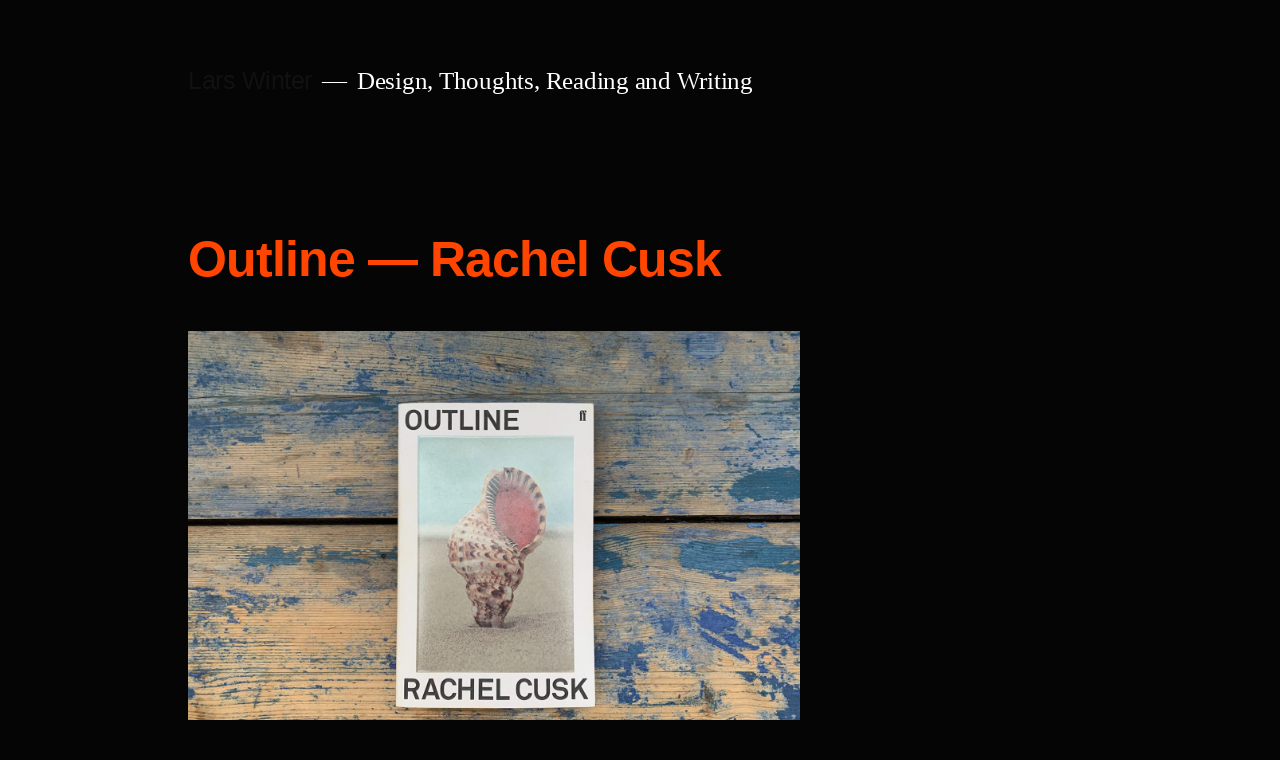

--- FILE ---
content_type: text/html; charset=UTF-8
request_url: https://blog.larswinter.me/
body_size: 14502
content:
<!doctype html>
<html lang="en-US">
<head>
	<meta charset="UTF-8" />
	<meta name="viewport" content="width=device-width, initial-scale=1" />
	<link rel="profile" href="https://gmpg.org/xfn/11" />
	<title>Lars Winter &#8211; Design, Thoughts, Reading and Writing</title>
<script>window.koko_analytics = {"url":"https:\/\/blog.larswinter.me\/wordpress\/koko-analytics-collect.php","post_id":0,"use_cookie":0,"cookie_path":"\/","dnt":true};</script><meta name='robots' content='max-image-preview:large' />
<link rel="alternate" type="application/rss+xml" title="Lars Winter &raquo; Feed" href="https://blog.larswinter.me/feed/" />
<link rel="alternate" type="application/rss+xml" title="Lars Winter &raquo; Comments Feed" href="https://blog.larswinter.me/comments/feed/" />
<script>
window._wpemojiSettings = {"baseUrl":"https:\/\/s.w.org\/images\/core\/emoji\/14.0.0\/72x72\/","ext":".png","svgUrl":"https:\/\/s.w.org\/images\/core\/emoji\/14.0.0\/svg\/","svgExt":".svg","source":{"concatemoji":"https:\/\/blog.larswinter.me\/wordpress\/wp-includes\/js\/wp-emoji-release.min.js?ver=6.1.9"}};
/*! This file is auto-generated */
!function(e,a,t){var n,r,o,i=a.createElement("canvas"),p=i.getContext&&i.getContext("2d");function s(e,t){var a=String.fromCharCode,e=(p.clearRect(0,0,i.width,i.height),p.fillText(a.apply(this,e),0,0),i.toDataURL());return p.clearRect(0,0,i.width,i.height),p.fillText(a.apply(this,t),0,0),e===i.toDataURL()}function c(e){var t=a.createElement("script");t.src=e,t.defer=t.type="text/javascript",a.getElementsByTagName("head")[0].appendChild(t)}for(o=Array("flag","emoji"),t.supports={everything:!0,everythingExceptFlag:!0},r=0;r<o.length;r++)t.supports[o[r]]=function(e){if(p&&p.fillText)switch(p.textBaseline="top",p.font="600 32px Arial",e){case"flag":return s([127987,65039,8205,9895,65039],[127987,65039,8203,9895,65039])?!1:!s([55356,56826,55356,56819],[55356,56826,8203,55356,56819])&&!s([55356,57332,56128,56423,56128,56418,56128,56421,56128,56430,56128,56423,56128,56447],[55356,57332,8203,56128,56423,8203,56128,56418,8203,56128,56421,8203,56128,56430,8203,56128,56423,8203,56128,56447]);case"emoji":return!s([129777,127995,8205,129778,127999],[129777,127995,8203,129778,127999])}return!1}(o[r]),t.supports.everything=t.supports.everything&&t.supports[o[r]],"flag"!==o[r]&&(t.supports.everythingExceptFlag=t.supports.everythingExceptFlag&&t.supports[o[r]]);t.supports.everythingExceptFlag=t.supports.everythingExceptFlag&&!t.supports.flag,t.DOMReady=!1,t.readyCallback=function(){t.DOMReady=!0},t.supports.everything||(n=function(){t.readyCallback()},a.addEventListener?(a.addEventListener("DOMContentLoaded",n,!1),e.addEventListener("load",n,!1)):(e.attachEvent("onload",n),a.attachEvent("onreadystatechange",function(){"complete"===a.readyState&&t.readyCallback()})),(e=t.source||{}).concatemoji?c(e.concatemoji):e.wpemoji&&e.twemoji&&(c(e.twemoji),c(e.wpemoji)))}(window,document,window._wpemojiSettings);
</script>
<style>
img.wp-smiley,
img.emoji {
	display: inline !important;
	border: none !important;
	box-shadow: none !important;
	height: 1em !important;
	width: 1em !important;
	margin: 0 0.07em !important;
	vertical-align: -0.1em !important;
	background: none !important;
	padding: 0 !important;
}
</style>
	<link rel='stylesheet' id='wp-block-library-css' href='https://blog.larswinter.me/wordpress/wp-includes/css/dist/block-library/style.min.css?ver=6.1.9' media='all' />
<style id='wp-block-library-theme-inline-css'>
.wp-block-audio figcaption{color:#555;font-size:13px;text-align:center}.is-dark-theme .wp-block-audio figcaption{color:hsla(0,0%,100%,.65)}.wp-block-audio{margin:0 0 1em}.wp-block-code{border:1px solid #ccc;border-radius:4px;font-family:Menlo,Consolas,monaco,monospace;padding:.8em 1em}.wp-block-embed figcaption{color:#555;font-size:13px;text-align:center}.is-dark-theme .wp-block-embed figcaption{color:hsla(0,0%,100%,.65)}.wp-block-embed{margin:0 0 1em}.blocks-gallery-caption{color:#555;font-size:13px;text-align:center}.is-dark-theme .blocks-gallery-caption{color:hsla(0,0%,100%,.65)}.wp-block-image figcaption{color:#555;font-size:13px;text-align:center}.is-dark-theme .wp-block-image figcaption{color:hsla(0,0%,100%,.65)}.wp-block-image{margin:0 0 1em}.wp-block-pullquote{border-top:4px solid;border-bottom:4px solid;margin-bottom:1.75em;color:currentColor}.wp-block-pullquote__citation,.wp-block-pullquote cite,.wp-block-pullquote footer{color:currentColor;text-transform:uppercase;font-size:.8125em;font-style:normal}.wp-block-quote{border-left:.25em solid;margin:0 0 1.75em;padding-left:1em}.wp-block-quote cite,.wp-block-quote footer{color:currentColor;font-size:.8125em;position:relative;font-style:normal}.wp-block-quote.has-text-align-right{border-left:none;border-right:.25em solid;padding-left:0;padding-right:1em}.wp-block-quote.has-text-align-center{border:none;padding-left:0}.wp-block-quote.is-large,.wp-block-quote.is-style-large,.wp-block-quote.is-style-plain{border:none}.wp-block-search .wp-block-search__label{font-weight:700}.wp-block-search__button{border:1px solid #ccc;padding:.375em .625em}:where(.wp-block-group.has-background){padding:1.25em 2.375em}.wp-block-separator.has-css-opacity{opacity:.4}.wp-block-separator{border:none;border-bottom:2px solid;margin-left:auto;margin-right:auto}.wp-block-separator.has-alpha-channel-opacity{opacity:1}.wp-block-separator:not(.is-style-wide):not(.is-style-dots){width:100px}.wp-block-separator.has-background:not(.is-style-dots){border-bottom:none;height:1px}.wp-block-separator.has-background:not(.is-style-wide):not(.is-style-dots){height:2px}.wp-block-table{margin:"0 0 1em 0"}.wp-block-table thead{border-bottom:3px solid}.wp-block-table tfoot{border-top:3px solid}.wp-block-table td,.wp-block-table th{word-break:normal}.wp-block-table figcaption{color:#555;font-size:13px;text-align:center}.is-dark-theme .wp-block-table figcaption{color:hsla(0,0%,100%,.65)}.wp-block-video figcaption{color:#555;font-size:13px;text-align:center}.is-dark-theme .wp-block-video figcaption{color:hsla(0,0%,100%,.65)}.wp-block-video{margin:0 0 1em}.wp-block-template-part.has-background{padding:1.25em 2.375em;margin-top:0;margin-bottom:0}
</style>
<link rel='stylesheet' id='classic-theme-styles-css' href='https://blog.larswinter.me/wordpress/wp-includes/css/classic-themes.min.css?ver=1' media='all' />
<style id='global-styles-inline-css'>
body{--wp--preset--color--black: #000000;--wp--preset--color--cyan-bluish-gray: #abb8c3;--wp--preset--color--white: #FFF;--wp--preset--color--pale-pink: #f78da7;--wp--preset--color--vivid-red: #cf2e2e;--wp--preset--color--luminous-vivid-orange: #ff6900;--wp--preset--color--luminous-vivid-amber: #fcb900;--wp--preset--color--light-green-cyan: #7bdcb5;--wp--preset--color--vivid-green-cyan: #00d084;--wp--preset--color--pale-cyan-blue: #8ed1fc;--wp--preset--color--vivid-cyan-blue: #0693e3;--wp--preset--color--vivid-purple: #9b51e0;--wp--preset--color--primary: #0073a8;--wp--preset--color--secondary: #005075;--wp--preset--color--dark-gray: #111;--wp--preset--color--light-gray: #767676;--wp--preset--gradient--vivid-cyan-blue-to-vivid-purple: linear-gradient(135deg,rgba(6,147,227,1) 0%,rgb(155,81,224) 100%);--wp--preset--gradient--light-green-cyan-to-vivid-green-cyan: linear-gradient(135deg,rgb(122,220,180) 0%,rgb(0,208,130) 100%);--wp--preset--gradient--luminous-vivid-amber-to-luminous-vivid-orange: linear-gradient(135deg,rgba(252,185,0,1) 0%,rgba(255,105,0,1) 100%);--wp--preset--gradient--luminous-vivid-orange-to-vivid-red: linear-gradient(135deg,rgba(255,105,0,1) 0%,rgb(207,46,46) 100%);--wp--preset--gradient--very-light-gray-to-cyan-bluish-gray: linear-gradient(135deg,rgb(238,238,238) 0%,rgb(169,184,195) 100%);--wp--preset--gradient--cool-to-warm-spectrum: linear-gradient(135deg,rgb(74,234,220) 0%,rgb(151,120,209) 20%,rgb(207,42,186) 40%,rgb(238,44,130) 60%,rgb(251,105,98) 80%,rgb(254,248,76) 100%);--wp--preset--gradient--blush-light-purple: linear-gradient(135deg,rgb(255,206,236) 0%,rgb(152,150,240) 100%);--wp--preset--gradient--blush-bordeaux: linear-gradient(135deg,rgb(254,205,165) 0%,rgb(254,45,45) 50%,rgb(107,0,62) 100%);--wp--preset--gradient--luminous-dusk: linear-gradient(135deg,rgb(255,203,112) 0%,rgb(199,81,192) 50%,rgb(65,88,208) 100%);--wp--preset--gradient--pale-ocean: linear-gradient(135deg,rgb(255,245,203) 0%,rgb(182,227,212) 50%,rgb(51,167,181) 100%);--wp--preset--gradient--electric-grass: linear-gradient(135deg,rgb(202,248,128) 0%,rgb(113,206,126) 100%);--wp--preset--gradient--midnight: linear-gradient(135deg,rgb(2,3,129) 0%,rgb(40,116,252) 100%);--wp--preset--duotone--dark-grayscale: url('#wp-duotone-dark-grayscale');--wp--preset--duotone--grayscale: url('#wp-duotone-grayscale');--wp--preset--duotone--purple-yellow: url('#wp-duotone-purple-yellow');--wp--preset--duotone--blue-red: url('#wp-duotone-blue-red');--wp--preset--duotone--midnight: url('#wp-duotone-midnight');--wp--preset--duotone--magenta-yellow: url('#wp-duotone-magenta-yellow');--wp--preset--duotone--purple-green: url('#wp-duotone-purple-green');--wp--preset--duotone--blue-orange: url('#wp-duotone-blue-orange');--wp--preset--font-size--small: 19.5px;--wp--preset--font-size--medium: 20px;--wp--preset--font-size--large: 36.5px;--wp--preset--font-size--x-large: 42px;--wp--preset--font-size--normal: 22px;--wp--preset--font-size--huge: 49.5px;--wp--preset--spacing--20: 0.44rem;--wp--preset--spacing--30: 0.67rem;--wp--preset--spacing--40: 1rem;--wp--preset--spacing--50: 1.5rem;--wp--preset--spacing--60: 2.25rem;--wp--preset--spacing--70: 3.38rem;--wp--preset--spacing--80: 5.06rem;}:where(.is-layout-flex){gap: 0.5em;}body .is-layout-flow > .alignleft{float: left;margin-inline-start: 0;margin-inline-end: 2em;}body .is-layout-flow > .alignright{float: right;margin-inline-start: 2em;margin-inline-end: 0;}body .is-layout-flow > .aligncenter{margin-left: auto !important;margin-right: auto !important;}body .is-layout-constrained > .alignleft{float: left;margin-inline-start: 0;margin-inline-end: 2em;}body .is-layout-constrained > .alignright{float: right;margin-inline-start: 2em;margin-inline-end: 0;}body .is-layout-constrained > .aligncenter{margin-left: auto !important;margin-right: auto !important;}body .is-layout-constrained > :where(:not(.alignleft):not(.alignright):not(.alignfull)){max-width: var(--wp--style--global--content-size);margin-left: auto !important;margin-right: auto !important;}body .is-layout-constrained > .alignwide{max-width: var(--wp--style--global--wide-size);}body .is-layout-flex{display: flex;}body .is-layout-flex{flex-wrap: wrap;align-items: center;}body .is-layout-flex > *{margin: 0;}:where(.wp-block-columns.is-layout-flex){gap: 2em;}.has-black-color{color: var(--wp--preset--color--black) !important;}.has-cyan-bluish-gray-color{color: var(--wp--preset--color--cyan-bluish-gray) !important;}.has-white-color{color: var(--wp--preset--color--white) !important;}.has-pale-pink-color{color: var(--wp--preset--color--pale-pink) !important;}.has-vivid-red-color{color: var(--wp--preset--color--vivid-red) !important;}.has-luminous-vivid-orange-color{color: var(--wp--preset--color--luminous-vivid-orange) !important;}.has-luminous-vivid-amber-color{color: var(--wp--preset--color--luminous-vivid-amber) !important;}.has-light-green-cyan-color{color: var(--wp--preset--color--light-green-cyan) !important;}.has-vivid-green-cyan-color{color: var(--wp--preset--color--vivid-green-cyan) !important;}.has-pale-cyan-blue-color{color: var(--wp--preset--color--pale-cyan-blue) !important;}.has-vivid-cyan-blue-color{color: var(--wp--preset--color--vivid-cyan-blue) !important;}.has-vivid-purple-color{color: var(--wp--preset--color--vivid-purple) !important;}.has-black-background-color{background-color: var(--wp--preset--color--black) !important;}.has-cyan-bluish-gray-background-color{background-color: var(--wp--preset--color--cyan-bluish-gray) !important;}.has-white-background-color{background-color: var(--wp--preset--color--white) !important;}.has-pale-pink-background-color{background-color: var(--wp--preset--color--pale-pink) !important;}.has-vivid-red-background-color{background-color: var(--wp--preset--color--vivid-red) !important;}.has-luminous-vivid-orange-background-color{background-color: var(--wp--preset--color--luminous-vivid-orange) !important;}.has-luminous-vivid-amber-background-color{background-color: var(--wp--preset--color--luminous-vivid-amber) !important;}.has-light-green-cyan-background-color{background-color: var(--wp--preset--color--light-green-cyan) !important;}.has-vivid-green-cyan-background-color{background-color: var(--wp--preset--color--vivid-green-cyan) !important;}.has-pale-cyan-blue-background-color{background-color: var(--wp--preset--color--pale-cyan-blue) !important;}.has-vivid-cyan-blue-background-color{background-color: var(--wp--preset--color--vivid-cyan-blue) !important;}.has-vivid-purple-background-color{background-color: var(--wp--preset--color--vivid-purple) !important;}.has-black-border-color{border-color: var(--wp--preset--color--black) !important;}.has-cyan-bluish-gray-border-color{border-color: var(--wp--preset--color--cyan-bluish-gray) !important;}.has-white-border-color{border-color: var(--wp--preset--color--white) !important;}.has-pale-pink-border-color{border-color: var(--wp--preset--color--pale-pink) !important;}.has-vivid-red-border-color{border-color: var(--wp--preset--color--vivid-red) !important;}.has-luminous-vivid-orange-border-color{border-color: var(--wp--preset--color--luminous-vivid-orange) !important;}.has-luminous-vivid-amber-border-color{border-color: var(--wp--preset--color--luminous-vivid-amber) !important;}.has-light-green-cyan-border-color{border-color: var(--wp--preset--color--light-green-cyan) !important;}.has-vivid-green-cyan-border-color{border-color: var(--wp--preset--color--vivid-green-cyan) !important;}.has-pale-cyan-blue-border-color{border-color: var(--wp--preset--color--pale-cyan-blue) !important;}.has-vivid-cyan-blue-border-color{border-color: var(--wp--preset--color--vivid-cyan-blue) !important;}.has-vivid-purple-border-color{border-color: var(--wp--preset--color--vivid-purple) !important;}.has-vivid-cyan-blue-to-vivid-purple-gradient-background{background: var(--wp--preset--gradient--vivid-cyan-blue-to-vivid-purple) !important;}.has-light-green-cyan-to-vivid-green-cyan-gradient-background{background: var(--wp--preset--gradient--light-green-cyan-to-vivid-green-cyan) !important;}.has-luminous-vivid-amber-to-luminous-vivid-orange-gradient-background{background: var(--wp--preset--gradient--luminous-vivid-amber-to-luminous-vivid-orange) !important;}.has-luminous-vivid-orange-to-vivid-red-gradient-background{background: var(--wp--preset--gradient--luminous-vivid-orange-to-vivid-red) !important;}.has-very-light-gray-to-cyan-bluish-gray-gradient-background{background: var(--wp--preset--gradient--very-light-gray-to-cyan-bluish-gray) !important;}.has-cool-to-warm-spectrum-gradient-background{background: var(--wp--preset--gradient--cool-to-warm-spectrum) !important;}.has-blush-light-purple-gradient-background{background: var(--wp--preset--gradient--blush-light-purple) !important;}.has-blush-bordeaux-gradient-background{background: var(--wp--preset--gradient--blush-bordeaux) !important;}.has-luminous-dusk-gradient-background{background: var(--wp--preset--gradient--luminous-dusk) !important;}.has-pale-ocean-gradient-background{background: var(--wp--preset--gradient--pale-ocean) !important;}.has-electric-grass-gradient-background{background: var(--wp--preset--gradient--electric-grass) !important;}.has-midnight-gradient-background{background: var(--wp--preset--gradient--midnight) !important;}.has-small-font-size{font-size: var(--wp--preset--font-size--small) !important;}.has-medium-font-size{font-size: var(--wp--preset--font-size--medium) !important;}.has-large-font-size{font-size: var(--wp--preset--font-size--large) !important;}.has-x-large-font-size{font-size: var(--wp--preset--font-size--x-large) !important;}
.wp-block-navigation a:where(:not(.wp-element-button)){color: inherit;}
:where(.wp-block-columns.is-layout-flex){gap: 2em;}
.wp-block-pullquote{font-size: 1.5em;line-height: 1.6;}
</style>
<link rel='stylesheet' id='indieweb-css' href='https://blog.larswinter.me/wordpress/wp-content/plugins/indieweb/static/css/indieweb-bw.css?ver=3.4.7' media='all' />
<link rel='stylesheet' id='semantic-linkbacks-css-css' href='https://blog.larswinter.me/wordpress/wp-content/plugins/semantic-linkbacks/css/semantic-linkbacks.css?ver=3.12.0' media='all' />
<link rel='stylesheet' id='twentynineteen-style-css' href='https://blog.larswinter.me/wordpress/wp-content/themes/twentynineteen/style.css?ver=2.4' media='all' />
<link rel='stylesheet' id='twentynineteen-print-style-css' href='https://blog.larswinter.me/wordpress/wp-content/themes/twentynineteen/print.css?ver=2.4' media='print' />
<link rel="https://api.w.org/" href="https://blog.larswinter.me/wp-json/" /><link rel="EditURI" type="application/rsd+xml" title="RSD" href="https://blog.larswinter.me/wordpress/xmlrpc.php?rsd" />
<link rel="wlwmanifest" type="application/wlwmanifest+xml" href="https://blog.larswinter.me/wordpress/wp-includes/wlwmanifest.xml" />
<meta name="generator" content="WordPress 6.1.9" />
<link rel="authorization_endpoint" href="https://blog.larswinter.me/wp-json/indieauth/1.0/auth" />
<link rel="token_endpoint" href="https://blog.larswinter.me/wp-json/indieauth/1.0/token" />
<link rel="indieauth-metadata" href="https://blog.larswinter.me/wp-json/indieauth/1.0/metadata" />
<link rel="me" href="https://github.com/larswinter" />
<link rel="me" href="https://twitter.com/larsmwinter" />
<link rel="me" href="https://www.instagram.com/larsmwinter" />
<link rel="icon" href="https://blog.larswinter.me/wordpress/wp-content/uploads/2020/09/cropped-blog-32x32.png" sizes="32x32" />
<link rel="icon" href="https://blog.larswinter.me/wordpress/wp-content/uploads/2020/09/cropped-blog-192x192.png" sizes="192x192" />
<link rel="apple-touch-icon" href="https://blog.larswinter.me/wordpress/wp-content/uploads/2020/09/cropped-blog-180x180.png" />
<meta name="msapplication-TileImage" content="https://blog.larswinter.me/wordpress/wp-content/uploads/2020/09/cropped-blog-270x270.png" />
		<style id="wp-custom-css">
			body {
	background-color: #050505;
	color: #fff;
}

.site-info, .entry-meta {
	display: none;
}

.entry .entry-title:before {
	display: none;
}

.byline, .cat-links {
	display: none !important;
}

.home .tags-links {
	display: none !important;
}

.posted-on svg, .tags-links svg {
	display: none !important;
}

/* Custom Color */

.meta-text a {
	color: #ff4500 !important;
}

.meta-text a:hover {
	color: #ff8c00 !important;
}

.site-title a, .site-title a:visited {
	color: #ff4500;
}

.site-title a:hover {
	color: #ff8c00;
}

.site-description {
	color: #fff;
}

.footer-copyright a {
	color: #ff4500;
}

.entry .entry-title a {
	color: #ff4500;
}

.entry .entry-title a:hover {
	color: #ff8c00;
}

.page-title, .page-title span {
	color: #fff !important;
}

a:visited {
	color: #ff4500;
}

.color-accent, :root .has-accent-color, .has-drop-cap:not(:focus)::first-letter, .wp-block-button.is-style-outline, a {
	color: #ff4500;
	text-decoration: none;
}

body:not(.overlay-header) .primary-menu > li > a, body:not(.overlay-header) .primary-menu > li > .icon, .modal-menu a, .footer-menu a, .footer-widgets a, #site-footer .wp-block-button.is-style-outline, .wp-block-pullquote::before, .singular:not(.overlay-header) .entry-header a, .archive-header a, .header-footer-group .color-accent, .header-footer-group .color-accent-hover:hover {
	color: #ff4500;
}

.custom-html-widget span a, .custom-html-widget span a:visited {
	color: #ff4500;
}

.custom-html-widget span a:hover {
	color: #ff8c00;
}

.posted-on a time {
	color: #ff4500;
}

.posted-on a time:hover {
	color: #ff8c00;
}

.entry .entry-meta a, .entry .entry-footer a {
	color: #ff4500;
}

.entry .entry-meta a:hover, .entry .entry-footer a:hover {
	color: #ff8c00;
}

span.meta-nav:before, span.meta-nav {
	color: #fff !important;
}

.nav-links a .post-title {
	color: #ff4500;
}

.nav-links a:hover, .nav-links a .post-title:hover {
	color: #ff8c00 !important;
}

.color-accent-hover:hover, .color-accent-hover:focus, a:hover {
	color: #ff8c00;
	text-decoration: none !important;
}

/*
.social-icons a, #site-footer button:not(.toggle), #site-footer .button, #site-footer .faux-button, #site-footer .wp-block-button__link, #site-footer .wp-block-file__button, #site-footer input[type="button"], #site-footer input[type="reset"], #site-footer input[type="submit"] {
	background-color: #ff4500;
	color: white;
}

button:not(.toggle), .button, .faux-button, .wp-block-button__link, .wp-block-file .wp-block-file__button, input[type="button"], input[type="reset"], input[type="submit"], .bg-accent, :root .has-accent-background-color, .comment-reply-link {
	background-color: #ff4500;
}

input[type="button"]:hover, input[type="reset"]:hover, input[type="submit"]:hover, .bg-accent-hover:hover, .bg-accent-hover:focus {
	background-color: #ff8c00  !important;
}*/		</style>
		</head>

<body class="home blog wp-embed-responsive hfeed image-filters-enabled">
<svg xmlns="http://www.w3.org/2000/svg" viewBox="0 0 0 0" width="0" height="0" focusable="false" role="none" style="visibility: hidden; position: absolute; left: -9999px; overflow: hidden;" ><defs><filter id="wp-duotone-dark-grayscale"><feColorMatrix color-interpolation-filters="sRGB" type="matrix" values=" .299 .587 .114 0 0 .299 .587 .114 0 0 .299 .587 .114 0 0 .299 .587 .114 0 0 " /><feComponentTransfer color-interpolation-filters="sRGB" ><feFuncR type="table" tableValues="0 0.49803921568627" /><feFuncG type="table" tableValues="0 0.49803921568627" /><feFuncB type="table" tableValues="0 0.49803921568627" /><feFuncA type="table" tableValues="1 1" /></feComponentTransfer><feComposite in2="SourceGraphic" operator="in" /></filter></defs></svg><svg xmlns="http://www.w3.org/2000/svg" viewBox="0 0 0 0" width="0" height="0" focusable="false" role="none" style="visibility: hidden; position: absolute; left: -9999px; overflow: hidden;" ><defs><filter id="wp-duotone-grayscale"><feColorMatrix color-interpolation-filters="sRGB" type="matrix" values=" .299 .587 .114 0 0 .299 .587 .114 0 0 .299 .587 .114 0 0 .299 .587 .114 0 0 " /><feComponentTransfer color-interpolation-filters="sRGB" ><feFuncR type="table" tableValues="0 1" /><feFuncG type="table" tableValues="0 1" /><feFuncB type="table" tableValues="0 1" /><feFuncA type="table" tableValues="1 1" /></feComponentTransfer><feComposite in2="SourceGraphic" operator="in" /></filter></defs></svg><svg xmlns="http://www.w3.org/2000/svg" viewBox="0 0 0 0" width="0" height="0" focusable="false" role="none" style="visibility: hidden; position: absolute; left: -9999px; overflow: hidden;" ><defs><filter id="wp-duotone-purple-yellow"><feColorMatrix color-interpolation-filters="sRGB" type="matrix" values=" .299 .587 .114 0 0 .299 .587 .114 0 0 .299 .587 .114 0 0 .299 .587 .114 0 0 " /><feComponentTransfer color-interpolation-filters="sRGB" ><feFuncR type="table" tableValues="0.54901960784314 0.98823529411765" /><feFuncG type="table" tableValues="0 1" /><feFuncB type="table" tableValues="0.71764705882353 0.25490196078431" /><feFuncA type="table" tableValues="1 1" /></feComponentTransfer><feComposite in2="SourceGraphic" operator="in" /></filter></defs></svg><svg xmlns="http://www.w3.org/2000/svg" viewBox="0 0 0 0" width="0" height="0" focusable="false" role="none" style="visibility: hidden; position: absolute; left: -9999px; overflow: hidden;" ><defs><filter id="wp-duotone-blue-red"><feColorMatrix color-interpolation-filters="sRGB" type="matrix" values=" .299 .587 .114 0 0 .299 .587 .114 0 0 .299 .587 .114 0 0 .299 .587 .114 0 0 " /><feComponentTransfer color-interpolation-filters="sRGB" ><feFuncR type="table" tableValues="0 1" /><feFuncG type="table" tableValues="0 0.27843137254902" /><feFuncB type="table" tableValues="0.5921568627451 0.27843137254902" /><feFuncA type="table" tableValues="1 1" /></feComponentTransfer><feComposite in2="SourceGraphic" operator="in" /></filter></defs></svg><svg xmlns="http://www.w3.org/2000/svg" viewBox="0 0 0 0" width="0" height="0" focusable="false" role="none" style="visibility: hidden; position: absolute; left: -9999px; overflow: hidden;" ><defs><filter id="wp-duotone-midnight"><feColorMatrix color-interpolation-filters="sRGB" type="matrix" values=" .299 .587 .114 0 0 .299 .587 .114 0 0 .299 .587 .114 0 0 .299 .587 .114 0 0 " /><feComponentTransfer color-interpolation-filters="sRGB" ><feFuncR type="table" tableValues="0 0" /><feFuncG type="table" tableValues="0 0.64705882352941" /><feFuncB type="table" tableValues="0 1" /><feFuncA type="table" tableValues="1 1" /></feComponentTransfer><feComposite in2="SourceGraphic" operator="in" /></filter></defs></svg><svg xmlns="http://www.w3.org/2000/svg" viewBox="0 0 0 0" width="0" height="0" focusable="false" role="none" style="visibility: hidden; position: absolute; left: -9999px; overflow: hidden;" ><defs><filter id="wp-duotone-magenta-yellow"><feColorMatrix color-interpolation-filters="sRGB" type="matrix" values=" .299 .587 .114 0 0 .299 .587 .114 0 0 .299 .587 .114 0 0 .299 .587 .114 0 0 " /><feComponentTransfer color-interpolation-filters="sRGB" ><feFuncR type="table" tableValues="0.78039215686275 1" /><feFuncG type="table" tableValues="0 0.94901960784314" /><feFuncB type="table" tableValues="0.35294117647059 0.47058823529412" /><feFuncA type="table" tableValues="1 1" /></feComponentTransfer><feComposite in2="SourceGraphic" operator="in" /></filter></defs></svg><svg xmlns="http://www.w3.org/2000/svg" viewBox="0 0 0 0" width="0" height="0" focusable="false" role="none" style="visibility: hidden; position: absolute; left: -9999px; overflow: hidden;" ><defs><filter id="wp-duotone-purple-green"><feColorMatrix color-interpolation-filters="sRGB" type="matrix" values=" .299 .587 .114 0 0 .299 .587 .114 0 0 .299 .587 .114 0 0 .299 .587 .114 0 0 " /><feComponentTransfer color-interpolation-filters="sRGB" ><feFuncR type="table" tableValues="0.65098039215686 0.40392156862745" /><feFuncG type="table" tableValues="0 1" /><feFuncB type="table" tableValues="0.44705882352941 0.4" /><feFuncA type="table" tableValues="1 1" /></feComponentTransfer><feComposite in2="SourceGraphic" operator="in" /></filter></defs></svg><svg xmlns="http://www.w3.org/2000/svg" viewBox="0 0 0 0" width="0" height="0" focusable="false" role="none" style="visibility: hidden; position: absolute; left: -9999px; overflow: hidden;" ><defs><filter id="wp-duotone-blue-orange"><feColorMatrix color-interpolation-filters="sRGB" type="matrix" values=" .299 .587 .114 0 0 .299 .587 .114 0 0 .299 .587 .114 0 0 .299 .587 .114 0 0 " /><feComponentTransfer color-interpolation-filters="sRGB" ><feFuncR type="table" tableValues="0.098039215686275 1" /><feFuncG type="table" tableValues="0 0.66274509803922" /><feFuncB type="table" tableValues="0.84705882352941 0.41960784313725" /><feFuncA type="table" tableValues="1 1" /></feComponentTransfer><feComposite in2="SourceGraphic" operator="in" /></filter></defs></svg><div id="page" class="site">
	<a class="skip-link screen-reader-text" href="#content">Skip to content</a>

		<header id="masthead" class="site-header">

			<div class="site-branding-container">
				<div class="site-branding">

								<h1 class="site-title"><a href="https://blog.larswinter.me/" rel="home">Lars Winter</a></h1>
			
				<p class="site-description">
				Design, Thoughts, Reading and Writing			</p>
			</div><!-- .site-branding -->
			</div><!-- .site-branding-container -->

					</header><!-- #masthead -->

	<div id="content" class="site-content">

	<div id="primary" class="content-area">
		<main id="main" class="site-main">

		
<article id="post-275" class="post-275 post type-post status-publish format-standard hentry category-uncategorized tag-books entry">
	<header class="entry-header">
		<h2 class="entry-title"><a href="https://blog.larswinter.me/2021/01/12/outline-rachel-cusk/" rel="bookmark">Outline — Rachel Cusk</a></h2>	</header><!-- .entry-header -->

	
	<div class="entry-content">
		
<figure class="wp-block-image size-full"><img decoding="async" width="1600" height="1200" src="https://blog.larswinter.me/wordpress/wp-content/uploads/2021/01/outline-rachel-cusk-cover.jpg" alt="" class="wp-image-279" srcset="https://blog.larswinter.me/wordpress/wp-content/uploads/2021/01/outline-rachel-cusk-cover.jpg 1600w, https://blog.larswinter.me/wordpress/wp-content/uploads/2021/01/outline-rachel-cusk-cover-300x225.jpg 300w, https://blog.larswinter.me/wordpress/wp-content/uploads/2021/01/outline-rachel-cusk-cover-1024x768.jpg 1024w, https://blog.larswinter.me/wordpress/wp-content/uploads/2021/01/outline-rachel-cusk-cover-768x576.jpg 768w, https://blog.larswinter.me/wordpress/wp-content/uploads/2021/01/outline-rachel-cusk-cover-1536x1152.jpg 1536w, https://blog.larswinter.me/wordpress/wp-content/uploads/2021/01/outline-rachel-cusk-cover-1568x1176.jpg 1568w" sizes="(max-width: 1600px) 100vw, 1600px" /></figure>



<p>Outline was meant to be my vacation perusal last summer and succeeded in doing so. It is a lightweight read at first sight when it really gives deep insights in several peoples lives. It is described as a novel in ten conversation. And it rightly is so much to the point that I often forgot about the main character, the narrator, and her mission as the conversations are more monologues of the colloquist than a real back and forth.</p>



<p>All this is taking place in Greece as the British protagonist is teaching writing in a summer school in Athens. Therefore a beautiful scenery is given as well. Yet Rachel Cusk doesn’t give herself in that much to simply describe the landscape in all its glory and detail but rather inserts these rich descriptions into her characters stories.</p>



<p>This book was a quick read and a really refreshing one. I enjoyed diving into the characters’ stories while never really feeling attached to them and their fate. Something I always thought of being an indication of a flat story and bad writing. However here it makes the story shine.</p>



<p>⭐️⭐️⭐️⭐️</p>
	</div><!-- .entry-content -->

	<footer class="entry-footer">
		<span class="byline"><svg class="svg-icon" width="16" height="16" aria-hidden="true" role="img" focusable="false" viewBox="0 0 24 24" version="1.1" xmlns="http://www.w3.org/2000/svg" xmlns:xlink="http://www.w3.org/1999/xlink"><path d="M12 12c2.21 0 4-1.79 4-4s-1.79-4-4-4-4 1.79-4 4 1.79 4 4 4zm0 2c-2.67 0-8 1.34-8 4v2h16v-2c0-2.66-5.33-4-8-4z"></path><path d="M0 0h24v24H0z" fill="none"></path></svg><span class="screen-reader-text">Posted by</span><span class="author vcard"><a class="url fn n" href="https://blog.larswinter.me/author/zhznaouzbegj/">Lars</a></span></span><span class="posted-on"><svg class="svg-icon" width="16" height="16" aria-hidden="true" role="img" focusable="false" xmlns="http://www.w3.org/2000/svg" viewBox="0 0 24 24"><defs><path id="a" d="M0 0h24v24H0V0z"></path></defs><clipPath id="b"><use xlink:href="#a" overflow="visible"></use></clipPath><path clip-path="url(#b)" d="M12 2C6.5 2 2 6.5 2 12s4.5 10 10 10 10-4.5 10-10S17.5 2 12 2zm4.2 14.2L11 13V7h1.5v5.2l4.5 2.7-.8 1.3z"></path></svg><a href="https://blog.larswinter.me/2021/01/12/outline-rachel-cusk/" rel="bookmark"><time class="entry-date published" datetime="2021-01-12T22:31:07+01:00">January 12, 2021</time><time class="updated" datetime="2021-01-15T22:14:21+01:00">January 15, 2021</time></a></span><span class="cat-links"><svg class="svg-icon" width="16" height="16" aria-hidden="true" role="img" focusable="false" xmlns="http://www.w3.org/2000/svg" viewBox="0 0 24 24"><path d="M10 4H4c-1.1 0-1.99.9-1.99 2L2 18c0 1.1.9 2 2 2h16c1.1 0 2-.9 2-2V8c0-1.1-.9-2-2-2h-8l-2-2z"></path><path d="M0 0h24v24H0z" fill="none"></path></svg><span class="screen-reader-text">Posted in</span><a href="https://blog.larswinter.me/category/uncategorized/" rel="category tag">Uncategorized</a></span><span class="tags-links"><svg class="svg-icon" width="16" height="16" aria-hidden="true" role="img" focusable="false" xmlns="http://www.w3.org/2000/svg" viewBox="0 0 24 24"><path d="M21.41 11.58l-9-9C12.05 2.22 11.55 2 11 2H4c-1.1 0-2 .9-2 2v7c0 .55.22 1.05.59 1.42l9 9c.36.36.86.58 1.41.58.55 0 1.05-.22 1.41-.59l7-7c.37-.36.59-.86.59-1.41 0-.55-.23-1.06-.59-1.42zM5.5 7C4.67 7 4 6.33 4 5.5S4.67 4 5.5 4 7 4.67 7 5.5 6.33 7 5.5 7z"></path><path d="M0 0h24v24H0z" fill="none"></path></svg><span class="screen-reader-text">Tags: </span><a href="https://blog.larswinter.me/tag/books/" rel="tag">Books</a></span>	</footer><!-- .entry-footer -->
</article><!-- #post-275 -->

<article id="post-267" class="post-267 post type-post status-publish format-standard hentry category-uncategorized tag-books entry">
	<header class="entry-header">
		<h2 class="entry-title"><a href="https://blog.larswinter.me/2020/10/18/ruined-by-design-mike-monteiro/" rel="bookmark">Ruined by Design — Mike Monteiro</a></h2>	</header><!-- .entry-header -->

	
	<div class="entry-content">
		
<figure class="wp-block-image size-full"><img decoding="async" loading="lazy" width="1600" height="1200" src="https://blog.larswinter.me/wordpress/wp-content/uploads/2021/01/ruined-by-design-mike-monteiro-cover.jpg" alt="" class="wp-image-280" srcset="https://blog.larswinter.me/wordpress/wp-content/uploads/2021/01/ruined-by-design-mike-monteiro-cover.jpg 1600w, https://blog.larswinter.me/wordpress/wp-content/uploads/2021/01/ruined-by-design-mike-monteiro-cover-300x225.jpg 300w, https://blog.larswinter.me/wordpress/wp-content/uploads/2021/01/ruined-by-design-mike-monteiro-cover-1024x768.jpg 1024w, https://blog.larswinter.me/wordpress/wp-content/uploads/2021/01/ruined-by-design-mike-monteiro-cover-768x576.jpg 768w, https://blog.larswinter.me/wordpress/wp-content/uploads/2021/01/ruined-by-design-mike-monteiro-cover-1536x1152.jpg 1536w, https://blog.larswinter.me/wordpress/wp-content/uploads/2021/01/ruined-by-design-mike-monteiro-cover-1568x1176.jpg 1568w" sizes="(max-width: 1600px) 100vw, 1600px" /></figure>



<p>This book was highly mentioned in my daily filter bubble. And so I finally bought it to kickstart my new “please read more books” challenge. It’s about design so it can’t be bad for your job, I thought.</p>



<p>I ordered it on Amazon. Because my preferred book shop around the corner would have taken 3 weeks to deliver it to me. Oh that irony! At least, as an apology, I can now show everyone the clever idea with the cover that’s supposed to speak directly to the <a href="https://www.ruinedby.design">Amazon workers</a> processing this book in the warehouses.</p>



<p>I liked it. A lot. The book is written in a funny and witty way that reminds me more of a concatenation of blog posts than a typical non-fiction book about the design industry. I have to admit that it really is US centric in its goal to mobilise. It’s a fine writeup of all the shit that is going down in Silicon Valley relating to privacy leaks, worker rights and election meddling. As it is using these issues as its main examples the book also delivers a broader view of the big issues in the service industry where any kind of product is made or “designed”.</p>



<p>While the first part really sounds like the typical trope of the “designer as saviour of the world”, the book is later showing great examples of how and where one can stand up or push from the bottom to request change in how business is done. And it is also stated that it is an utmost necessity to do that.</p>



<p>I felt caught a couple of times while reading the book. There have been situations where I haven’t lived up to the responsibility I have as a (graphic) designer and where I should have pushed harder for an ethical correct (design) solution. However because of that occurrences while reading I liked this book.</p>



<p>In the end there are, yet again, notes and tips for union building in the US. For me personally I took this as an opportunity to check what is available for me in Germany and I want to read more into that matter.</p>



<p>—</p>



<p><em>So if you are a graphic designer in Germany there is a nice overview about Unions right <a href="http://www.designlinks.de/verbaende/">here</a> including the most famous ones <a href="https://agd.de">AGD</a> and <a href="https://bdg.de">BDG</a>.</em></p>



<p>⭐️⭐️⭐️⭐️⭐️</p>
	</div><!-- .entry-content -->

	<footer class="entry-footer">
		<span class="byline"><svg class="svg-icon" width="16" height="16" aria-hidden="true" role="img" focusable="false" viewBox="0 0 24 24" version="1.1" xmlns="http://www.w3.org/2000/svg" xmlns:xlink="http://www.w3.org/1999/xlink"><path d="M12 12c2.21 0 4-1.79 4-4s-1.79-4-4-4-4 1.79-4 4 1.79 4 4 4zm0 2c-2.67 0-8 1.34-8 4v2h16v-2c0-2.66-5.33-4-8-4z"></path><path d="M0 0h24v24H0z" fill="none"></path></svg><span class="screen-reader-text">Posted by</span><span class="author vcard"><a class="url fn n" href="https://blog.larswinter.me/author/zhznaouzbegj/">Lars</a></span></span><span class="posted-on"><svg class="svg-icon" width="16" height="16" aria-hidden="true" role="img" focusable="false" xmlns="http://www.w3.org/2000/svg" viewBox="0 0 24 24"><defs><path id="a" d="M0 0h24v24H0V0z"></path></defs><clipPath id="b"><use xlink:href="#a" overflow="visible"></use></clipPath><path clip-path="url(#b)" d="M12 2C6.5 2 2 6.5 2 12s4.5 10 10 10 10-4.5 10-10S17.5 2 12 2zm4.2 14.2L11 13V7h1.5v5.2l4.5 2.7-.8 1.3z"></path></svg><a href="https://blog.larswinter.me/2020/10/18/ruined-by-design-mike-monteiro/" rel="bookmark"><time class="entry-date published" datetime="2020-10-18T21:53:12+02:00">October 18, 2020</time><time class="updated" datetime="2021-01-15T22:14:23+01:00">January 15, 2021</time></a></span><span class="cat-links"><svg class="svg-icon" width="16" height="16" aria-hidden="true" role="img" focusable="false" xmlns="http://www.w3.org/2000/svg" viewBox="0 0 24 24"><path d="M10 4H4c-1.1 0-1.99.9-1.99 2L2 18c0 1.1.9 2 2 2h16c1.1 0 2-.9 2-2V8c0-1.1-.9-2-2-2h-8l-2-2z"></path><path d="M0 0h24v24H0z" fill="none"></path></svg><span class="screen-reader-text">Posted in</span><a href="https://blog.larswinter.me/category/uncategorized/" rel="category tag">Uncategorized</a></span><span class="tags-links"><svg class="svg-icon" width="16" height="16" aria-hidden="true" role="img" focusable="false" xmlns="http://www.w3.org/2000/svg" viewBox="0 0 24 24"><path d="M21.41 11.58l-9-9C12.05 2.22 11.55 2 11 2H4c-1.1 0-2 .9-2 2v7c0 .55.22 1.05.59 1.42l9 9c.36.36.86.58 1.41.58.55 0 1.05-.22 1.41-.59l7-7c.37-.36.59-.86.59-1.41 0-.55-.23-1.06-.59-1.42zM5.5 7C4.67 7 4 6.33 4 5.5S4.67 4 5.5 4 7 4.67 7 5.5 6.33 7 5.5 7z"></path><path d="M0 0h24v24H0z" fill="none"></path></svg><span class="screen-reader-text">Tags: </span><a href="https://blog.larswinter.me/tag/books/" rel="tag">Books</a></span>	</footer><!-- .entry-footer -->
</article><!-- #post-267 -->

<article id="post-5" class="post-5 post type-post status-publish format-gallery hentry category-uncategorized tag-design tag-icons post_format-post-format-gallery entry">
	<header class="entry-header">
		<h2 class="entry-title"><a href="https://blog.larswinter.me/2018/11/27/i-created-an-adobe-cc-replacement-icon-set-it-was/" rel="bookmark">Why I can look at my Dock&nbsp;again</a></h2>	</header><!-- .entry-header -->

	
	<div class="entry-content">
		
<figure class="wp-block-image size-large"><img decoding="async" loading="lazy" width="1024" height="768" src="https://blog.larswinter.me/wordpress/wp-content/uploads/2020/09/AdobeCC-Dribbble-1024x768.png" alt="" class="wp-image-100" srcset="https://blog.larswinter.me/wordpress/wp-content/uploads/2020/09/AdobeCC-Dribbble-1024x768.png 1024w, https://blog.larswinter.me/wordpress/wp-content/uploads/2020/09/AdobeCC-Dribbble-300x225.png 300w, https://blog.larswinter.me/wordpress/wp-content/uploads/2020/09/AdobeCC-Dribbble-768x576.png 768w, https://blog.larswinter.me/wordpress/wp-content/uploads/2020/09/AdobeCC-Dribbble-1536x1152.png 1536w, https://blog.larswinter.me/wordpress/wp-content/uploads/2020/09/AdobeCC-Dribbble-1200x900.png 1200w, https://blog.larswinter.me/wordpress/wp-content/uploads/2020/09/AdobeCC-Dribbble.png 1600w" sizes="(max-width: 1024px) 100vw, 1024px" /></figure>


<p>I created an Adobe CC replacement icon set. It was inspired by <a href="https://dribbble.com/shots/1772906-Yosemite-Dock-Icons">Jeremy Goldberg’s</a>.</p>
<p>The inconsistency of the Adobe icons, especially in Launch Pad, has really bugged me for a long time. So I created a full icon set for every Adobe CC desktop application, including secondary apps like Distiller, Cinema4D Lite, Ae Render Engine and one for the licensing helper or any leftover Adobe app.</p>
<p>The coloring is closely matched to <a href="https://blog.prototypr.io/designing-adobes-evolving-brand-system-6d243992cedd">this Adobe color matrix </a>.</p>
<p>Please get in touch if I missed any app!<br>You can download it <a href="https://www.dropbox.com/sh/zavms8iklkcvqzi/AAAg-oI0PWFCNYb3H30CaHyda?dl=0">here</a>.</p>	</div><!-- .entry-content -->

	<footer class="entry-footer">
		<span class="byline"><svg class="svg-icon" width="16" height="16" aria-hidden="true" role="img" focusable="false" viewBox="0 0 24 24" version="1.1" xmlns="http://www.w3.org/2000/svg" xmlns:xlink="http://www.w3.org/1999/xlink"><path d="M12 12c2.21 0 4-1.79 4-4s-1.79-4-4-4-4 1.79-4 4 1.79 4 4 4zm0 2c-2.67 0-8 1.34-8 4v2h16v-2c0-2.66-5.33-4-8-4z"></path><path d="M0 0h24v24H0z" fill="none"></path></svg><span class="screen-reader-text">Posted by</span><span class="author vcard"><a class="url fn n" href="https://blog.larswinter.me/author/zhznaouzbegj/">Lars</a></span></span><span class="posted-on"><svg class="svg-icon" width="16" height="16" aria-hidden="true" role="img" focusable="false" xmlns="http://www.w3.org/2000/svg" viewBox="0 0 24 24"><defs><path id="a" d="M0 0h24v24H0V0z"></path></defs><clipPath id="b"><use xlink:href="#a" overflow="visible"></use></clipPath><path clip-path="url(#b)" d="M12 2C6.5 2 2 6.5 2 12s4.5 10 10 10 10-4.5 10-10S17.5 2 12 2zm4.2 14.2L11 13V7h1.5v5.2l4.5 2.7-.8 1.3z"></path></svg><a href="https://blog.larswinter.me/2018/11/27/i-created-an-adobe-cc-replacement-icon-set-it-was/" rel="bookmark"><time class="entry-date published" datetime="2018-11-27T13:12:06+01:00">November 27, 2018</time><time class="updated" datetime="2020-09-06T00:13:03+02:00">September 6, 2020</time></a></span><span class="cat-links"><svg class="svg-icon" width="16" height="16" aria-hidden="true" role="img" focusable="false" xmlns="http://www.w3.org/2000/svg" viewBox="0 0 24 24"><path d="M10 4H4c-1.1 0-1.99.9-1.99 2L2 18c0 1.1.9 2 2 2h16c1.1 0 2-.9 2-2V8c0-1.1-.9-2-2-2h-8l-2-2z"></path><path d="M0 0h24v24H0z" fill="none"></path></svg><span class="screen-reader-text">Posted in</span><a href="https://blog.larswinter.me/category/uncategorized/" rel="category tag">Uncategorized</a></span><span class="tags-links"><svg class="svg-icon" width="16" height="16" aria-hidden="true" role="img" focusable="false" xmlns="http://www.w3.org/2000/svg" viewBox="0 0 24 24"><path d="M21.41 11.58l-9-9C12.05 2.22 11.55 2 11 2H4c-1.1 0-2 .9-2 2v7c0 .55.22 1.05.59 1.42l9 9c.36.36.86.58 1.41.58.55 0 1.05-.22 1.41-.59l7-7c.37-.36.59-.86.59-1.41 0-.55-.23-1.06-.59-1.42zM5.5 7C4.67 7 4 6.33 4 5.5S4.67 4 5.5 4 7 4.67 7 5.5 6.33 7 5.5 7z"></path><path d="M0 0h24v24H0z" fill="none"></path></svg><span class="screen-reader-text">Tags: </span><a href="https://blog.larswinter.me/tag/design/" rel="tag">Design</a>, <a href="https://blog.larswinter.me/tag/icons/" rel="tag">Icons</a></span>	</footer><!-- .entry-footer -->
</article><!-- #post-5 -->

<article id="post-8" class="post-8 post type-post status-publish format-gallery hentry category-uncategorized tag-design tag-screenshot post_format-post-format-gallery entry">
	<header class="entry-header">
			</header><!-- .entry-header -->

	
	<div class="entry-content">
		
<figure class="wp-block-image size-large"><img decoding="async" loading="lazy" width="1024" height="729" src="https://blog.larswinter.me/wordpress/wp-content/uploads/2020/09/11-1024x729.jpg" alt="" class="wp-image-120" srcset="https://blog.larswinter.me/wordpress/wp-content/uploads/2020/09/11-1024x729.jpg 1024w, https://blog.larswinter.me/wordpress/wp-content/uploads/2020/09/11-300x214.jpg 300w, https://blog.larswinter.me/wordpress/wp-content/uploads/2020/09/11-768x547.jpg 768w, https://blog.larswinter.me/wordpress/wp-content/uploads/2020/09/11-1200x854.jpg 1200w, https://blog.larswinter.me/wordpress/wp-content/uploads/2020/09/11.jpg 1500w" sizes="(max-width: 1024px) 100vw, 1024px" /></figure>
	</div><!-- .entry-content -->

	<footer class="entry-footer">
		<span class="byline"><svg class="svg-icon" width="16" height="16" aria-hidden="true" role="img" focusable="false" viewBox="0 0 24 24" version="1.1" xmlns="http://www.w3.org/2000/svg" xmlns:xlink="http://www.w3.org/1999/xlink"><path d="M12 12c2.21 0 4-1.79 4-4s-1.79-4-4-4-4 1.79-4 4 1.79 4 4 4zm0 2c-2.67 0-8 1.34-8 4v2h16v-2c0-2.66-5.33-4-8-4z"></path><path d="M0 0h24v24H0z" fill="none"></path></svg><span class="screen-reader-text">Posted by</span><span class="author vcard"><a class="url fn n" href="https://blog.larswinter.me/author/zhznaouzbegj/">Lars</a></span></span><span class="posted-on"><svg class="svg-icon" width="16" height="16" aria-hidden="true" role="img" focusable="false" xmlns="http://www.w3.org/2000/svg" viewBox="0 0 24 24"><defs><path id="a" d="M0 0h24v24H0V0z"></path></defs><clipPath id="b"><use xlink:href="#a" overflow="visible"></use></clipPath><path clip-path="url(#b)" d="M12 2C6.5 2 2 6.5 2 12s4.5 10 10 10 10-4.5 10-10S17.5 2 12 2zm4.2 14.2L11 13V7h1.5v5.2l4.5 2.7-.8 1.3z"></path></svg><a href="https://blog.larswinter.me/2018/05/07/8/" rel="bookmark"><time class="entry-date published" datetime="2018-05-07T15:23:14+02:00">May 7, 2018</time><time class="updated" datetime="2020-09-06T00:13:03+02:00">September 6, 2020</time></a></span><span class="cat-links"><svg class="svg-icon" width="16" height="16" aria-hidden="true" role="img" focusable="false" xmlns="http://www.w3.org/2000/svg" viewBox="0 0 24 24"><path d="M10 4H4c-1.1 0-1.99.9-1.99 2L2 18c0 1.1.9 2 2 2h16c1.1 0 2-.9 2-2V8c0-1.1-.9-2-2-2h-8l-2-2z"></path><path d="M0 0h24v24H0z" fill="none"></path></svg><span class="screen-reader-text">Posted in</span><a href="https://blog.larswinter.me/category/uncategorized/" rel="category tag">Uncategorized</a></span><span class="tags-links"><svg class="svg-icon" width="16" height="16" aria-hidden="true" role="img" focusable="false" xmlns="http://www.w3.org/2000/svg" viewBox="0 0 24 24"><path d="M21.41 11.58l-9-9C12.05 2.22 11.55 2 11 2H4c-1.1 0-2 .9-2 2v7c0 .55.22 1.05.59 1.42l9 9c.36.36.86.58 1.41.58.55 0 1.05-.22 1.41-.59l7-7c.37-.36.59-.86.59-1.41 0-.55-.23-1.06-.59-1.42zM5.5 7C4.67 7 4 6.33 4 5.5S4.67 4 5.5 4 7 4.67 7 5.5 6.33 7 5.5 7z"></path><path d="M0 0h24v24H0z" fill="none"></path></svg><span class="screen-reader-text">Tags: </span><a href="https://blog.larswinter.me/tag/design/" rel="tag">Design</a>, <a href="https://blog.larswinter.me/tag/screenshot/" rel="tag">Screenshot</a></span>	</footer><!-- .entry-footer -->
</article><!-- #post-8 -->

<article id="post-11" class="post-11 post type-post status-publish format-gallery hentry category-uncategorized tag-design tag-screenshot post_format-post-format-gallery entry">
	<header class="entry-header">
			</header><!-- .entry-header -->

	
	<div class="entry-content">
		
<div class="wp-block-image"><figure class="aligncenter size-large"><img decoding="async" loading="lazy" width="484" height="424" src="https://blog.larswinter.me/wordpress/wp-content/uploads/2020/09/Screenshot-2018-01-06-13.36.32.png" alt="" class="wp-image-122" srcset="https://blog.larswinter.me/wordpress/wp-content/uploads/2020/09/Screenshot-2018-01-06-13.36.32.png 484w, https://blog.larswinter.me/wordpress/wp-content/uploads/2020/09/Screenshot-2018-01-06-13.36.32-300x263.png 300w" sizes="(max-width: 484px) 100vw, 484px" /></figure></div>
	</div><!-- .entry-content -->

	<footer class="entry-footer">
		<span class="byline"><svg class="svg-icon" width="16" height="16" aria-hidden="true" role="img" focusable="false" viewBox="0 0 24 24" version="1.1" xmlns="http://www.w3.org/2000/svg" xmlns:xlink="http://www.w3.org/1999/xlink"><path d="M12 12c2.21 0 4-1.79 4-4s-1.79-4-4-4-4 1.79-4 4 1.79 4 4 4zm0 2c-2.67 0-8 1.34-8 4v2h16v-2c0-2.66-5.33-4-8-4z"></path><path d="M0 0h24v24H0z" fill="none"></path></svg><span class="screen-reader-text">Posted by</span><span class="author vcard"><a class="url fn n" href="https://blog.larswinter.me/author/zhznaouzbegj/">Lars</a></span></span><span class="posted-on"><svg class="svg-icon" width="16" height="16" aria-hidden="true" role="img" focusable="false" xmlns="http://www.w3.org/2000/svg" viewBox="0 0 24 24"><defs><path id="a" d="M0 0h24v24H0V0z"></path></defs><clipPath id="b"><use xlink:href="#a" overflow="visible"></use></clipPath><path clip-path="url(#b)" d="M12 2C6.5 2 2 6.5 2 12s4.5 10 10 10 10-4.5 10-10S17.5 2 12 2zm4.2 14.2L11 13V7h1.5v5.2l4.5 2.7-.8 1.3z"></path></svg><a href="https://blog.larswinter.me/2018/04/11/11/" rel="bookmark"><time class="entry-date published" datetime="2018-04-11T16:25:09+02:00">April 11, 2018</time><time class="updated" datetime="2020-09-06T00:13:03+02:00">September 6, 2020</time></a></span><span class="cat-links"><svg class="svg-icon" width="16" height="16" aria-hidden="true" role="img" focusable="false" xmlns="http://www.w3.org/2000/svg" viewBox="0 0 24 24"><path d="M10 4H4c-1.1 0-1.99.9-1.99 2L2 18c0 1.1.9 2 2 2h16c1.1 0 2-.9 2-2V8c0-1.1-.9-2-2-2h-8l-2-2z"></path><path d="M0 0h24v24H0z" fill="none"></path></svg><span class="screen-reader-text">Posted in</span><a href="https://blog.larswinter.me/category/uncategorized/" rel="category tag">Uncategorized</a></span><span class="tags-links"><svg class="svg-icon" width="16" height="16" aria-hidden="true" role="img" focusable="false" xmlns="http://www.w3.org/2000/svg" viewBox="0 0 24 24"><path d="M21.41 11.58l-9-9C12.05 2.22 11.55 2 11 2H4c-1.1 0-2 .9-2 2v7c0 .55.22 1.05.59 1.42l9 9c.36.36.86.58 1.41.58.55 0 1.05-.22 1.41-.59l7-7c.37-.36.59-.86.59-1.41 0-.55-.23-1.06-.59-1.42zM5.5 7C4.67 7 4 6.33 4 5.5S4.67 4 5.5 4 7 4.67 7 5.5 6.33 7 5.5 7z"></path><path d="M0 0h24v24H0z" fill="none"></path></svg><span class="screen-reader-text">Tags: </span><a href="https://blog.larswinter.me/tag/design/" rel="tag">Design</a>, <a href="https://blog.larswinter.me/tag/screenshot/" rel="tag">Screenshot</a></span>	</footer><!-- .entry-footer -->
</article><!-- #post-11 -->

<article id="post-20" class="post-20 post type-post status-publish format-gallery hentry category-uncategorized tag-design tag-tidbits post_format-post-format-gallery entry">
	<header class="entry-header">
		<h2 class="entry-title"><a href="https://blog.larswinter.me/2017/08/05/20/" rel="bookmark">AUSTRALIA: Facts&nbsp;in&nbsp;Figures</a></h2>	</header><!-- .entry-header -->

	
	<div class="entry-content">
		
<div class="is-layout-flow wp-block-group"><div class="wp-block-group__inner-container">
<div class="wp-block-image"><figure class="aligncenter size-large is-resized"><img decoding="async" loading="lazy" src="https://blog.larswinter.me/wordpress/wp-content/uploads/2020/09/Australia-FIF_01-522x1024.jpg" alt="" class="wp-image-134" width="539" height="1057" srcset="https://blog.larswinter.me/wordpress/wp-content/uploads/2020/09/Australia-FIF_01-522x1024.jpg 522w, https://blog.larswinter.me/wordpress/wp-content/uploads/2020/09/Australia-FIF_01-153x300.jpg 153w, https://blog.larswinter.me/wordpress/wp-content/uploads/2020/09/Australia-FIF_01-768x1506.jpg 768w, https://blog.larswinter.me/wordpress/wp-content/uploads/2020/09/Australia-FIF_01-783x1536.jpg 783w, https://blog.larswinter.me/wordpress/wp-content/uploads/2020/09/Australia-FIF_01-1044x2048.jpg 1044w, https://blog.larswinter.me/wordpress/wp-content/uploads/2020/09/Australia-FIF_01-1200x2354.jpg 1200w, https://blog.larswinter.me/wordpress/wp-content/uploads/2020/09/Australia-FIF_01-scaled.jpg 1305w" sizes="(max-width: 539px) 100vw, 539px" /></figure></div>



<div class="wp-block-image"><figure class="aligncenter size-large"><img decoding="async" loading="lazy" width="539" height="1024" src="https://blog.larswinter.me/wordpress/wp-content/uploads/2020/09/Australia-FIF_02-539x1024.jpg" alt="" class="wp-image-135" srcset="https://blog.larswinter.me/wordpress/wp-content/uploads/2020/09/Australia-FIF_02-539x1024.jpg 539w, https://blog.larswinter.me/wordpress/wp-content/uploads/2020/09/Australia-FIF_02-158x300.jpg 158w, https://blog.larswinter.me/wordpress/wp-content/uploads/2020/09/Australia-FIF_02-768x1460.jpg 768w, https://blog.larswinter.me/wordpress/wp-content/uploads/2020/09/Australia-FIF_02-808x1536.jpg 808w, https://blog.larswinter.me/wordpress/wp-content/uploads/2020/09/Australia-FIF_02-1077x2048.jpg 1077w, https://blog.larswinter.me/wordpress/wp-content/uploads/2020/09/Australia-FIF_02-1200x2282.jpg 1200w, https://blog.larswinter.me/wordpress/wp-content/uploads/2020/09/Australia-FIF_02-scaled.jpg 1346w" sizes="(max-width: 539px) 100vw, 539px" /></figure></div>



<div class="wp-block-image"><figure class="aligncenter size-large"><img decoding="async" loading="lazy" width="539" height="1024" src="https://blog.larswinter.me/wordpress/wp-content/uploads/2020/09/Australia-FIF_03-539x1024.jpg" alt="" class="wp-image-137" srcset="https://blog.larswinter.me/wordpress/wp-content/uploads/2020/09/Australia-FIF_03-539x1024.jpg 539w, https://blog.larswinter.me/wordpress/wp-content/uploads/2020/09/Australia-FIF_03-158x300.jpg 158w, https://blog.larswinter.me/wordpress/wp-content/uploads/2020/09/Australia-FIF_03-768x1460.jpg 768w, https://blog.larswinter.me/wordpress/wp-content/uploads/2020/09/Australia-FIF_03-808x1536.jpg 808w, https://blog.larswinter.me/wordpress/wp-content/uploads/2020/09/Australia-FIF_03-1077x2048.jpg 1077w, https://blog.larswinter.me/wordpress/wp-content/uploads/2020/09/Australia-FIF_03-1200x2282.jpg 1200w, https://blog.larswinter.me/wordpress/wp-content/uploads/2020/09/Australia-FIF_03-scaled.jpg 1346w" sizes="(max-width: 539px) 100vw, 539px" /></figure></div>



<div class="wp-block-image"><figure class="aligncenter size-large"><img decoding="async" loading="lazy" width="539" height="1024" src="https://blog.larswinter.me/wordpress/wp-content/uploads/2020/09/Australia-FIF_04-539x1024.jpg" alt="" class="wp-image-136" srcset="https://blog.larswinter.me/wordpress/wp-content/uploads/2020/09/Australia-FIF_04-539x1024.jpg 539w, https://blog.larswinter.me/wordpress/wp-content/uploads/2020/09/Australia-FIF_04-158x300.jpg 158w, https://blog.larswinter.me/wordpress/wp-content/uploads/2020/09/Australia-FIF_04-768x1460.jpg 768w, https://blog.larswinter.me/wordpress/wp-content/uploads/2020/09/Australia-FIF_04-808x1536.jpg 808w, https://blog.larswinter.me/wordpress/wp-content/uploads/2020/09/Australia-FIF_04-1077x2048.jpg 1077w, https://blog.larswinter.me/wordpress/wp-content/uploads/2020/09/Australia-FIF_04-1200x2282.jpg 1200w, https://blog.larswinter.me/wordpress/wp-content/uploads/2020/09/Australia-FIF_04-scaled.jpg 1346w" sizes="(max-width: 539px) 100vw, 539px" /></figure></div>



<div class="wp-block-image"><figure class="aligncenter size-large is-resized"><img decoding="async" loading="lazy" src="https://blog.larswinter.me/wordpress/wp-content/uploads/2020/09/Australia-FIF_05-522x1024.jpg" alt="" class="wp-image-138" width="540" height="1059" srcset="https://blog.larswinter.me/wordpress/wp-content/uploads/2020/09/Australia-FIF_05-522x1024.jpg 522w, https://blog.larswinter.me/wordpress/wp-content/uploads/2020/09/Australia-FIF_05-153x300.jpg 153w, https://blog.larswinter.me/wordpress/wp-content/uploads/2020/09/Australia-FIF_05-768x1506.jpg 768w, https://blog.larswinter.me/wordpress/wp-content/uploads/2020/09/Australia-FIF_05-783x1536.jpg 783w, https://blog.larswinter.me/wordpress/wp-content/uploads/2020/09/Australia-FIF_05-1045x2048.jpg 1045w, https://blog.larswinter.me/wordpress/wp-content/uploads/2020/09/Australia-FIF_05-1200x2353.jpg 1200w, https://blog.larswinter.me/wordpress/wp-content/uploads/2020/09/Australia-FIF_05-scaled.jpg 1306w" sizes="(max-width: 540px) 100vw, 540px" /></figure></div>
</div></div>
	</div><!-- .entry-content -->

	<footer class="entry-footer">
		<span class="byline"><svg class="svg-icon" width="16" height="16" aria-hidden="true" role="img" focusable="false" viewBox="0 0 24 24" version="1.1" xmlns="http://www.w3.org/2000/svg" xmlns:xlink="http://www.w3.org/1999/xlink"><path d="M12 12c2.21 0 4-1.79 4-4s-1.79-4-4-4-4 1.79-4 4 1.79 4 4 4zm0 2c-2.67 0-8 1.34-8 4v2h16v-2c0-2.66-5.33-4-8-4z"></path><path d="M0 0h24v24H0z" fill="none"></path></svg><span class="screen-reader-text">Posted by</span><span class="author vcard"><a class="url fn n" href="https://blog.larswinter.me/author/zhznaouzbegj/">Lars</a></span></span><span class="posted-on"><svg class="svg-icon" width="16" height="16" aria-hidden="true" role="img" focusable="false" xmlns="http://www.w3.org/2000/svg" viewBox="0 0 24 24"><defs><path id="a" d="M0 0h24v24H0V0z"></path></defs><clipPath id="b"><use xlink:href="#a" overflow="visible"></use></clipPath><path clip-path="url(#b)" d="M12 2C6.5 2 2 6.5 2 12s4.5 10 10 10 10-4.5 10-10S17.5 2 12 2zm4.2 14.2L11 13V7h1.5v5.2l4.5 2.7-.8 1.3z"></path></svg><a href="https://blog.larswinter.me/2017/08/05/20/" rel="bookmark"><time class="entry-date published" datetime="2017-08-05T19:19:49+02:00">August 5, 2017</time><time class="updated" datetime="2020-09-06T00:13:03+02:00">September 6, 2020</time></a></span><span class="cat-links"><svg class="svg-icon" width="16" height="16" aria-hidden="true" role="img" focusable="false" xmlns="http://www.w3.org/2000/svg" viewBox="0 0 24 24"><path d="M10 4H4c-1.1 0-1.99.9-1.99 2L2 18c0 1.1.9 2 2 2h16c1.1 0 2-.9 2-2V8c0-1.1-.9-2-2-2h-8l-2-2z"></path><path d="M0 0h24v24H0z" fill="none"></path></svg><span class="screen-reader-text">Posted in</span><a href="https://blog.larswinter.me/category/uncategorized/" rel="category tag">Uncategorized</a></span><span class="tags-links"><svg class="svg-icon" width="16" height="16" aria-hidden="true" role="img" focusable="false" xmlns="http://www.w3.org/2000/svg" viewBox="0 0 24 24"><path d="M21.41 11.58l-9-9C12.05 2.22 11.55 2 11 2H4c-1.1 0-2 .9-2 2v7c0 .55.22 1.05.59 1.42l9 9c.36.36.86.58 1.41.58.55 0 1.05-.22 1.41-.59l7-7c.37-.36.59-.86.59-1.41 0-.55-.23-1.06-.59-1.42zM5.5 7C4.67 7 4 6.33 4 5.5S4.67 4 5.5 4 7 4.67 7 5.5 6.33 7 5.5 7z"></path><path d="M0 0h24v24H0z" fill="none"></path></svg><span class="screen-reader-text">Tags: </span><a href="https://blog.larswinter.me/tag/design/" rel="tag">Design</a>, <a href="https://blog.larswinter.me/tag/tidbits/" rel="tag">Tidbits</a></span>	</footer><!-- .entry-footer -->
</article><!-- #post-20 -->

<article id="post-30" class="post-30 post type-post status-publish format-gallery hentry category-uncategorized post_format-post-format-gallery entry">
	<header class="entry-header">
		<h2 class="entry-title"><a href="https://blog.larswinter.me/2017/03/26/bold-old-and-gold-yarn-2014/" rel="bookmark">Yarn</a></h2>	</header><!-- .entry-header -->

	
	<div class="entry-content">
		
<figure class="wp-block-image size-large"><img decoding="async" loading="lazy" width="1024" height="1024" src="https://blog.larswinter.me/wordpress/wp-content/uploads/2020/09/yarn-1024x1024.png" alt="" class="wp-image-124" srcset="https://blog.larswinter.me/wordpress/wp-content/uploads/2020/09/yarn-1024x1024.png 1024w, https://blog.larswinter.me/wordpress/wp-content/uploads/2020/09/yarn-300x300.png 300w, https://blog.larswinter.me/wordpress/wp-content/uploads/2020/09/yarn-150x150.png 150w, https://blog.larswinter.me/wordpress/wp-content/uploads/2020/09/yarn-768x768.png 768w, https://blog.larswinter.me/wordpress/wp-content/uploads/2020/09/yarn-1536x1536.png 1536w, https://blog.larswinter.me/wordpress/wp-content/uploads/2020/09/yarn-2048x2048.png 2048w, https://blog.larswinter.me/wordpress/wp-content/uploads/2020/09/yarn-1200x1200.png 1200w, https://blog.larswinter.me/wordpress/wp-content/uploads/2020/09/yarn-1980x1980.png 1980w" sizes="(max-width: 1024px) 100vw, 1024px" /></figure>


<p>Bold, old and gold<br />2014</p>	</div><!-- .entry-content -->

	<footer class="entry-footer">
		<span class="byline"><svg class="svg-icon" width="16" height="16" aria-hidden="true" role="img" focusable="false" viewBox="0 0 24 24" version="1.1" xmlns="http://www.w3.org/2000/svg" xmlns:xlink="http://www.w3.org/1999/xlink"><path d="M12 12c2.21 0 4-1.79 4-4s-1.79-4-4-4-4 1.79-4 4 1.79 4 4 4zm0 2c-2.67 0-8 1.34-8 4v2h16v-2c0-2.66-5.33-4-8-4z"></path><path d="M0 0h24v24H0z" fill="none"></path></svg><span class="screen-reader-text">Posted by</span><span class="author vcard"><a class="url fn n" href="https://blog.larswinter.me/author/zhznaouzbegj/">Lars</a></span></span><span class="posted-on"><svg class="svg-icon" width="16" height="16" aria-hidden="true" role="img" focusable="false" xmlns="http://www.w3.org/2000/svg" viewBox="0 0 24 24"><defs><path id="a" d="M0 0h24v24H0V0z"></path></defs><clipPath id="b"><use xlink:href="#a" overflow="visible"></use></clipPath><path clip-path="url(#b)" d="M12 2C6.5 2 2 6.5 2 12s4.5 10 10 10 10-4.5 10-10S17.5 2 12 2zm4.2 14.2L11 13V7h1.5v5.2l4.5 2.7-.8 1.3z"></path></svg><a href="https://blog.larswinter.me/2017/03/26/bold-old-and-gold-yarn-2014/" rel="bookmark"><time class="entry-date published" datetime="2017-03-26T14:45:07+02:00">March 26, 2017</time><time class="updated" datetime="2020-09-06T00:13:03+02:00">September 6, 2020</time></a></span><span class="cat-links"><svg class="svg-icon" width="16" height="16" aria-hidden="true" role="img" focusable="false" xmlns="http://www.w3.org/2000/svg" viewBox="0 0 24 24"><path d="M10 4H4c-1.1 0-1.99.9-1.99 2L2 18c0 1.1.9 2 2 2h16c1.1 0 2-.9 2-2V8c0-1.1-.9-2-2-2h-8l-2-2z"></path><path d="M0 0h24v24H0z" fill="none"></path></svg><span class="screen-reader-text">Posted in</span><a href="https://blog.larswinter.me/category/uncategorized/" rel="category tag">Uncategorized</a></span>	</footer><!-- .entry-footer -->
</article><!-- #post-30 -->

<article id="post-61" class="post-61 post type-post status-publish format-gallery hentry category-uncategorized tag-design tag-letters post_format-post-format-gallery entry">
	<header class="entry-header">
		<h2 class="entry-title"><a href="https://blog.larswinter.me/2016/10/15/just-two-numbers-but-the-shapes-are-so-tempting/" rel="bookmark">50</a></h2>	</header><!-- .entry-header -->

	
	<div class="entry-content">
		
<div class="wp-block-image"><figure class="aligncenter size-large"><img decoding="async" loading="lazy" width="1024" height="492" src="https://blog.larswinter.me/wordpress/wp-content/uploads/2020/09/50-white-blue-1024x492.png" alt="" class="wp-image-127" srcset="https://blog.larswinter.me/wordpress/wp-content/uploads/2020/09/50-white-blue-1024x492.png 1024w, https://blog.larswinter.me/wordpress/wp-content/uploads/2020/09/50-white-blue-300x144.png 300w, https://blog.larswinter.me/wordpress/wp-content/uploads/2020/09/50-white-blue-768x369.png 768w, https://blog.larswinter.me/wordpress/wp-content/uploads/2020/09/50-white-blue.png 1200w" sizes="(max-width: 1024px) 100vw, 1024px" /></figure></div>


<p>Just two numbers. But the shapes are so tempting that I want to make a whole typeface …</p>	</div><!-- .entry-content -->

	<footer class="entry-footer">
		<span class="byline"><svg class="svg-icon" width="16" height="16" aria-hidden="true" role="img" focusable="false" viewBox="0 0 24 24" version="1.1" xmlns="http://www.w3.org/2000/svg" xmlns:xlink="http://www.w3.org/1999/xlink"><path d="M12 12c2.21 0 4-1.79 4-4s-1.79-4-4-4-4 1.79-4 4 1.79 4 4 4zm0 2c-2.67 0-8 1.34-8 4v2h16v-2c0-2.66-5.33-4-8-4z"></path><path d="M0 0h24v24H0z" fill="none"></path></svg><span class="screen-reader-text">Posted by</span><span class="author vcard"><a class="url fn n" href="https://blog.larswinter.me/author/zhznaouzbegj/">Lars</a></span></span><span class="posted-on"><svg class="svg-icon" width="16" height="16" aria-hidden="true" role="img" focusable="false" xmlns="http://www.w3.org/2000/svg" viewBox="0 0 24 24"><defs><path id="a" d="M0 0h24v24H0V0z"></path></defs><clipPath id="b"><use xlink:href="#a" overflow="visible"></use></clipPath><path clip-path="url(#b)" d="M12 2C6.5 2 2 6.5 2 12s4.5 10 10 10 10-4.5 10-10S17.5 2 12 2zm4.2 14.2L11 13V7h1.5v5.2l4.5 2.7-.8 1.3z"></path></svg><a href="https://blog.larswinter.me/2016/10/15/just-two-numbers-but-the-shapes-are-so-tempting/" rel="bookmark"><time class="entry-date published" datetime="2016-10-15T10:12:05+02:00">October 15, 2016</time><time class="updated" datetime="2020-09-06T00:13:04+02:00">September 6, 2020</time></a></span><span class="cat-links"><svg class="svg-icon" width="16" height="16" aria-hidden="true" role="img" focusable="false" xmlns="http://www.w3.org/2000/svg" viewBox="0 0 24 24"><path d="M10 4H4c-1.1 0-1.99.9-1.99 2L2 18c0 1.1.9 2 2 2h16c1.1 0 2-.9 2-2V8c0-1.1-.9-2-2-2h-8l-2-2z"></path><path d="M0 0h24v24H0z" fill="none"></path></svg><span class="screen-reader-text">Posted in</span><a href="https://blog.larswinter.me/category/uncategorized/" rel="category tag">Uncategorized</a></span><span class="tags-links"><svg class="svg-icon" width="16" height="16" aria-hidden="true" role="img" focusable="false" xmlns="http://www.w3.org/2000/svg" viewBox="0 0 24 24"><path d="M21.41 11.58l-9-9C12.05 2.22 11.55 2 11 2H4c-1.1 0-2 .9-2 2v7c0 .55.22 1.05.59 1.42l9 9c.36.36.86.58 1.41.58.55 0 1.05-.22 1.41-.59l7-7c.37-.36.59-.86.59-1.41 0-.55-.23-1.06-.59-1.42zM5.5 7C4.67 7 4 6.33 4 5.5S4.67 4 5.5 4 7 4.67 7 5.5 6.33 7 5.5 7z"></path><path d="M0 0h24v24H0z" fill="none"></path></svg><span class="screen-reader-text">Tags: </span><a href="https://blog.larswinter.me/tag/design/" rel="tag">Design</a>, <a href="https://blog.larswinter.me/tag/letters/" rel="tag">Letters</a></span>	</footer><!-- .entry-footer -->
</article><!-- #post-61 -->

<article id="post-67" class="post-67 post type-post status-publish format-gallery hentry category-uncategorized tag-design tag-tidbits post_format-post-format-gallery entry">
	<header class="entry-header">
		<h2 class="entry-title"><a href="https://blog.larswinter.me/2016/10/01/67/" rel="bookmark">Castle Collages</a></h2>	</header><!-- .entry-header -->

	
	<div class="entry-content">
		
<figure class="wp-block-image size-large"><img decoding="async" loading="lazy" width="724" height="1024" src="https://blog.larswinter.me/wordpress/wp-content/uploads/2020/09/flying-castle-1-724x1024.jpg" alt="" class="wp-image-146" srcset="https://blog.larswinter.me/wordpress/wp-content/uploads/2020/09/flying-castle-1-724x1024.jpg 724w, https://blog.larswinter.me/wordpress/wp-content/uploads/2020/09/flying-castle-1-212x300.jpg 212w, https://blog.larswinter.me/wordpress/wp-content/uploads/2020/09/flying-castle-1-768x1086.jpg 768w, https://blog.larswinter.me/wordpress/wp-content/uploads/2020/09/flying-castle-1-1086x1536.jpg 1086w, https://blog.larswinter.me/wordpress/wp-content/uploads/2020/09/flying-castle-1-1200x1697.jpg 1200w, https://blog.larswinter.me/wordpress/wp-content/uploads/2020/09/flying-castle-1.jpg 1273w" sizes="(max-width: 724px) 100vw, 724px" /></figure>



<figure class="wp-block-image size-large"><img decoding="async" loading="lazy" width="724" height="1024" src="https://blog.larswinter.me/wordpress/wp-content/uploads/2020/09/flying-castle-2-724x1024.jpg" alt="" class="wp-image-147" srcset="https://blog.larswinter.me/wordpress/wp-content/uploads/2020/09/flying-castle-2-724x1024.jpg 724w, https://blog.larswinter.me/wordpress/wp-content/uploads/2020/09/flying-castle-2-212x300.jpg 212w, https://blog.larswinter.me/wordpress/wp-content/uploads/2020/09/flying-castle-2-768x1086.jpg 768w, https://blog.larswinter.me/wordpress/wp-content/uploads/2020/09/flying-castle-2-1086x1536.jpg 1086w, https://blog.larswinter.me/wordpress/wp-content/uploads/2020/09/flying-castle-2-1200x1697.jpg 1200w, https://blog.larswinter.me/wordpress/wp-content/uploads/2020/09/flying-castle-2.jpg 1273w" sizes="(max-width: 724px) 100vw, 724px" /></figure>
	</div><!-- .entry-content -->

	<footer class="entry-footer">
		<span class="byline"><svg class="svg-icon" width="16" height="16" aria-hidden="true" role="img" focusable="false" viewBox="0 0 24 24" version="1.1" xmlns="http://www.w3.org/2000/svg" xmlns:xlink="http://www.w3.org/1999/xlink"><path d="M12 12c2.21 0 4-1.79 4-4s-1.79-4-4-4-4 1.79-4 4 1.79 4 4 4zm0 2c-2.67 0-8 1.34-8 4v2h16v-2c0-2.66-5.33-4-8-4z"></path><path d="M0 0h24v24H0z" fill="none"></path></svg><span class="screen-reader-text">Posted by</span><span class="author vcard"><a class="url fn n" href="https://blog.larswinter.me/author/zhznaouzbegj/">Lars</a></span></span><span class="posted-on"><svg class="svg-icon" width="16" height="16" aria-hidden="true" role="img" focusable="false" xmlns="http://www.w3.org/2000/svg" viewBox="0 0 24 24"><defs><path id="a" d="M0 0h24v24H0V0z"></path></defs><clipPath id="b"><use xlink:href="#a" overflow="visible"></use></clipPath><path clip-path="url(#b)" d="M12 2C6.5 2 2 6.5 2 12s4.5 10 10 10 10-4.5 10-10S17.5 2 12 2zm4.2 14.2L11 13V7h1.5v5.2l4.5 2.7-.8 1.3z"></path></svg><a href="https://blog.larswinter.me/2016/10/01/67/" rel="bookmark"><time class="entry-date published" datetime="2016-10-01T04:39:16+02:00">October 1, 2016</time><time class="updated" datetime="2020-09-06T00:13:04+02:00">September 6, 2020</time></a></span><span class="cat-links"><svg class="svg-icon" width="16" height="16" aria-hidden="true" role="img" focusable="false" xmlns="http://www.w3.org/2000/svg" viewBox="0 0 24 24"><path d="M10 4H4c-1.1 0-1.99.9-1.99 2L2 18c0 1.1.9 2 2 2h16c1.1 0 2-.9 2-2V8c0-1.1-.9-2-2-2h-8l-2-2z"></path><path d="M0 0h24v24H0z" fill="none"></path></svg><span class="screen-reader-text">Posted in</span><a href="https://blog.larswinter.me/category/uncategorized/" rel="category tag">Uncategorized</a></span><span class="tags-links"><svg class="svg-icon" width="16" height="16" aria-hidden="true" role="img" focusable="false" xmlns="http://www.w3.org/2000/svg" viewBox="0 0 24 24"><path d="M21.41 11.58l-9-9C12.05 2.22 11.55 2 11 2H4c-1.1 0-2 .9-2 2v7c0 .55.22 1.05.59 1.42l9 9c.36.36.86.58 1.41.58.55 0 1.05-.22 1.41-.59l7-7c.37-.36.59-.86.59-1.41 0-.55-.23-1.06-.59-1.42zM5.5 7C4.67 7 4 6.33 4 5.5S4.67 4 5.5 4 7 4.67 7 5.5 6.33 7 5.5 7z"></path><path d="M0 0h24v24H0z" fill="none"></path></svg><span class="screen-reader-text">Tags: </span><a href="https://blog.larswinter.me/tag/design/" rel="tag">Design</a>, <a href="https://blog.larswinter.me/tag/tidbits/" rel="tag">Tidbits</a></span>	</footer><!-- .entry-footer -->
</article><!-- #post-67 -->

<article id="post-86" class="post-86 post type-post status-publish format-gallery hentry category-uncategorized tag-design tag-project post_format-post-format-gallery entry">
	<header class="entry-header">
		<h2 class="entry-title"><a href="https://blog.larswinter.me/2016/05/05/i-started-a-side-project-with-a-friend-of-mine/" rel="bookmark">well kind of like us</a></h2>	</header><!-- .entry-header -->

	
	<div class="entry-content">
		
<figure class="wp-block-image size-large"><img decoding="async" loading="lazy" width="1024" height="686" src="https://blog.larswinter.me/wordpress/wp-content/uploads/2020/09/ppf_all-1024x686.jpg" alt="" class="wp-image-129" srcset="https://blog.larswinter.me/wordpress/wp-content/uploads/2020/09/ppf_all-1024x686.jpg 1024w, https://blog.larswinter.me/wordpress/wp-content/uploads/2020/09/ppf_all-300x201.jpg 300w, https://blog.larswinter.me/wordpress/wp-content/uploads/2020/09/ppf_all-768x514.jpg 768w, https://blog.larswinter.me/wordpress/wp-content/uploads/2020/09/ppf_all-1536x1028.jpg 1536w, https://blog.larswinter.me/wordpress/wp-content/uploads/2020/09/ppf_all-1200x803.jpg 1200w, https://blog.larswinter.me/wordpress/wp-content/uploads/2020/09/ppf_all.jpg 1900w" sizes="(max-width: 1024px) 100vw, 1024px" /></figure>


<p>I started a side project with a friend of mine.</p>
<p>Our first small print project are two postcard sets with abstract charts of our lives.</p>
<p>They are printed on an ivory paper and refinded in screen printing with a pearlescent finish. It gives them a nice shiny look.</p>
<p>Check out our product page. We even got a small quantity of postcard sets available for purchase!</p>
<p><a href="http://www.wellkindoflike.us">www.wellkindoflike.us</a></p>	</div><!-- .entry-content -->

	<footer class="entry-footer">
		<span class="byline"><svg class="svg-icon" width="16" height="16" aria-hidden="true" role="img" focusable="false" viewBox="0 0 24 24" version="1.1" xmlns="http://www.w3.org/2000/svg" xmlns:xlink="http://www.w3.org/1999/xlink"><path d="M12 12c2.21 0 4-1.79 4-4s-1.79-4-4-4-4 1.79-4 4 1.79 4 4 4zm0 2c-2.67 0-8 1.34-8 4v2h16v-2c0-2.66-5.33-4-8-4z"></path><path d="M0 0h24v24H0z" fill="none"></path></svg><span class="screen-reader-text">Posted by</span><span class="author vcard"><a class="url fn n" href="https://blog.larswinter.me/author/zhznaouzbegj/">Lars</a></span></span><span class="posted-on"><svg class="svg-icon" width="16" height="16" aria-hidden="true" role="img" focusable="false" xmlns="http://www.w3.org/2000/svg" viewBox="0 0 24 24"><defs><path id="a" d="M0 0h24v24H0V0z"></path></defs><clipPath id="b"><use xlink:href="#a" overflow="visible"></use></clipPath><path clip-path="url(#b)" d="M12 2C6.5 2 2 6.5 2 12s4.5 10 10 10 10-4.5 10-10S17.5 2 12 2zm4.2 14.2L11 13V7h1.5v5.2l4.5 2.7-.8 1.3z"></path></svg><a href="https://blog.larswinter.me/2016/05/05/i-started-a-side-project-with-a-friend-of-mine/" rel="bookmark"><time class="entry-date published" datetime="2016-05-05T17:40:43+02:00">May 5, 2016</time><time class="updated" datetime="2020-09-06T00:13:04+02:00">September 6, 2020</time></a></span><span class="cat-links"><svg class="svg-icon" width="16" height="16" aria-hidden="true" role="img" focusable="false" xmlns="http://www.w3.org/2000/svg" viewBox="0 0 24 24"><path d="M10 4H4c-1.1 0-1.99.9-1.99 2L2 18c0 1.1.9 2 2 2h16c1.1 0 2-.9 2-2V8c0-1.1-.9-2-2-2h-8l-2-2z"></path><path d="M0 0h24v24H0z" fill="none"></path></svg><span class="screen-reader-text">Posted in</span><a href="https://blog.larswinter.me/category/uncategorized/" rel="category tag">Uncategorized</a></span><span class="tags-links"><svg class="svg-icon" width="16" height="16" aria-hidden="true" role="img" focusable="false" xmlns="http://www.w3.org/2000/svg" viewBox="0 0 24 24"><path d="M21.41 11.58l-9-9C12.05 2.22 11.55 2 11 2H4c-1.1 0-2 .9-2 2v7c0 .55.22 1.05.59 1.42l9 9c.36.36.86.58 1.41.58.55 0 1.05-.22 1.41-.59l7-7c.37-.36.59-.86.59-1.41 0-.55-.23-1.06-.59-1.42zM5.5 7C4.67 7 4 6.33 4 5.5S4.67 4 5.5 4 7 4.67 7 5.5 6.33 7 5.5 7z"></path><path d="M0 0h24v24H0z" fill="none"></path></svg><span class="screen-reader-text">Tags: </span><a href="https://blog.larswinter.me/tag/design/" rel="tag">Design</a>, <a href="https://blog.larswinter.me/tag/project/" rel="tag">Project</a></span>	</footer><!-- .entry-footer -->
</article><!-- #post-86 -->

	<nav class="navigation pagination" aria-label="Posts">
		<h2 class="screen-reader-text">Posts navigation</h2>
		<div class="nav-links"><span aria-current="page" class="page-numbers current">1</span>
<a class="page-numbers" href="https://blog.larswinter.me/page/2/">2</a>
<a class="next page-numbers" href="https://blog.larswinter.me/page/2/"><span class="nav-next-text">Older posts</span> <svg class="svg-icon" width="22" height="22" aria-hidden="true" role="img" focusable="false" xmlns="http://www.w3.org/2000/svg" viewBox="0 0 24 24"><path d="M10 6L8.59 7.41 13.17 12l-4.58 4.59L10 18l6-6z"></path><path d="M0 0h24v24H0z" fill="none"></path></svg></a></div>
	</nav>
		</main><!-- .site-main -->
	</div><!-- .content-area -->


	</div><!-- #content -->

	<footer id="colophon" class="site-footer">
		
	<aside class="widget-area" aria-label="Footer">
							<div class="widget-column footer-widget-1">
					<section id="custom_html-4" class="widget_text widget widget_custom_html"><div class="textwidget custom-html-widget"><span style="font-size: 16px;">&#xa9; 2012–2020 Lars Winter</span></div></section><section id="custom_html-5" class="widget_text widget widget_custom_html"><div class="textwidget custom-html-widget"><span style="font-size: 16px;"><a href="https://larswinter.me">About</a> • <a href="https://larswinter.me/legal-notice">Legal Notice</a> • <a href="https://larswinter.me/privacy">Privacy</a> • <a href="https://blog.larswinter.me/feed">RSS</a></span></div></section>					</div>
					</aside><!-- .widget-area -->

			<div class="site-info">
										<a class="site-name" href="https://blog.larswinter.me/" rel="home">Lars Winter</a>,
						<a href="https://wordpress.org/" class="imprint">
				Proudly powered by WordPress.			</a>
								</div><!-- .site-info -->
	</footer><!-- #colophon -->

</div><!-- #page -->

<script defer src='https://blog.larswinter.me/wordpress/wp-content/plugins/koko-analytics/assets/dist/js/script.js?ver=1.0.37' id='koko-analytics-js'></script>
	<script>
	/(trident|msie)/i.test(navigator.userAgent)&&document.getElementById&&window.addEventListener&&window.addEventListener("hashchange",function(){var t,e=location.hash.substring(1);/^[A-z0-9_-]+$/.test(e)&&(t=document.getElementById(e))&&(/^(?:a|select|input|button|textarea)$/i.test(t.tagName)||(t.tabIndex=-1),t.focus())},!1);
	</script>
	
</body>
</html>
